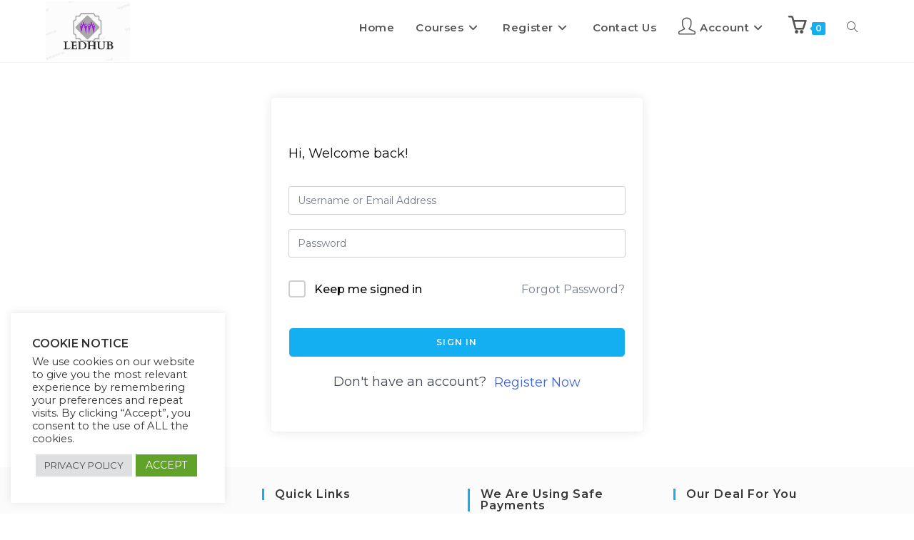

--- FILE ---
content_type: text/css
request_url: https://ledhub.com.ng/wp-content/plugins/tutor-pro/addons/google-classroom/assets/css/classroom-frontend.css?ver=6.9
body_size: 344
content:
.tutor-gc-course-card .tutor-gc-course-thumbnail{position:relative}.tutor-gc-course-card .tutor-gc-course-thumbnail .tutor-avatar{position:absolute;bottom:-24px;left:20px}.tutor-gc-course-card .tutor-gc-code{border:1.8px dashed var(--tutor-border-color);color:var(--tutor-color-muted);padding:8px 16px;border-radius:6px}.tutor-gc-stream-classroom-info{color:#FFFFFF !important;background:#3684F3 url(../images/stream-banner.jpg) no-repeat center right;background-size:cover;padding:32px 40px;border-radius:6px}
